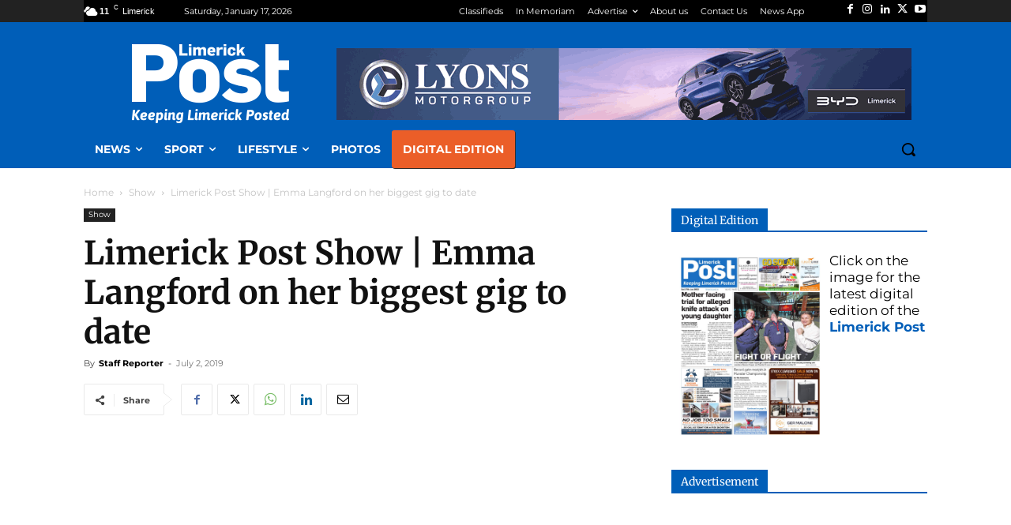

--- FILE ---
content_type: text/html; charset=UTF-8
request_url: https://www.limerickpost.ie/site/wp-admin/admin-ajax.php?td_theme_name=Newspaper&v=12.7.4
body_size: -545
content:
{"179466":295}

--- FILE ---
content_type: application/javascript
request_url: https://www.limerickpost.ie/site/wp-content/cache/min/1/site/wp-content/plugins/td-composer/legacy/Newspaper/js/tdModalPostImages.js?ver=1768391319
body_size: 716
content:
"use strict";jQuery().ready(function(){tdModalImage()});function tdModalImage(){var e="undefined"!==typeof window.tds_general_modal_image_disable_mob&&""!==window.tds_general_modal_image_disable_mob;jQuery("figure.wp-caption").each(function(){var a=jQuery(this).children("figcaption").html();jQuery(this).children("a").data("caption",a)});jQuery("figure.wp-block-image, .wp-block-image figure").each(function(){var a=jQuery(this),b=a.children("figcaption").html();a=a.attr("class");var c="";-1<a.indexOf("td-caption-align-")&&jQuery(a.split(" ")).each(function(){-1<this.indexOf("td-caption-align-")&&(c=String(this))});jQuery(this).parents("a.td-modal-image").data({caption:b,caption_align:c})});jQuery(".td-modal-image").each(function(){var a=jQuery(this),b=a.parent();a.find(".wp-block-image").length||(b.addClass("td-modal-image"),a.removeClass("td-modal-image"))});jQuery("article").magnificPopup({type:"image",delegate:".td-modal-image",gallery:{enabled:!0,tPrev:tdUtil.getBackendVar("td_magnific_popup_translation_tPrev"),tNext:tdUtil.getBackendVar("td_magnific_popup_translation_tNext"),tCounter:tdUtil.getBackendVar("td_magnific_popup_translation_tCounter")},ajax:{tError:tdUtil.getBackendVar("td_magnific_popup_translation_ajax_tError")},image:{tError:tdUtil.getBackendVar("td_magnific_popup_translation_image_tError"),titleSrc:function(a){a=jQuery(a.el).data("caption");return"undefined"!==typeof a?a:""}},zoom:{enabled:!0,duration:300,opener:function(a){return a.find("img")}},disableOn:function(){return e&&0===tdViewport.getCurrentIntervalIndex()?!1:!0},callbacks:{beforeOpen:function(){var a=jQuery.magnificPopup.instance.wrap[0].ownerDocument;a=a.defaultView||a.parentWindow;a!==a.parent&&jQuery(".td-header-mobile-wrap, .td-header-mobile-sticky-wrap, .td-header-desktop-wrap, .td-header-desktop-sticky-wrap, .tdc-header-wrap",a.top.document).css({visibility:"hidden"})},open:function(){var a=jQuery.magnificPopup.instance.wrap.closest("html"),b=jQuery.magnificPopup.instance.wrap[0].ownerDocument;b=b.defaultView||b.parentWindow;if(b!==b.parent){b=b.top;var c=jQuery(b);a=jQuery("#"+a.attr("id"),b.document.body);if(a.length){var d=!1;jQuery("html",b.document).scrollTop()<a.offset().top&&(d=!0,jQuery("html",b.document).scrollTop(a.offset().top));a={height:c.height()+(tdDetect.isMobileDevice?100:0),top:d?0:c.scrollTop()-a.offset().top,overflow:"hidden"};jQuery.magnificPopup.instance.wrap.css(a);jQuery.magnificPopup.instance.bgOverlay.css(a);jQuery("html",b.document).css({overflow:"hidden"})}}b=jQuery(this.currItem.el).data("caption_align");if("undefined"!==typeof b)return jQuery(".mfp-figure").addClass(b),b},imageLoadComplete:function(){var a=jQuery.magnificPopup.instance.wrap.closest("html"),b=jQuery.magnificPopup.instance.wrap[0].ownerDocument;b=b.defaultView||b.parentWindow;if(b!==b.parent){b=b.top;var c=jQuery(b);jQuery("#"+a.attr("id"),b.document.body).length&&jQuery(".mfp-img",a).css({"max-height":c.height(),visibility:""})}},change:function(a){window.tdModalImageLastEl=a.el;tdUtil.scrollIntoView(a.el)},beforeClose:function(){tdAffix.allow_scroll=!1;tdUtil.scrollIntoView(window.tdModalImageLastEl);var a=setInterval(function(){tdIsScrollingAnimation||(clearInterval(a),setTimeout(function(){tdAffix.allow_scroll=!0},100))},100)},close:function(){var a=jQuery.magnificPopup.instance.wrap.closest("html"),b=jQuery.magnificPopup.instance.wrap[0].ownerDocument;b=b.defaultView||b.parentWindow;b!==b.parent&&(b=b.top,jQuery("#"+a.attr("id"),b.document.body).length&&jQuery("html",b.document).css({overflow:""}))},afterClose:function(){var a=jQuery.magnificPopup.instance.wrap[0].ownerDocument;a=a.defaultView||a.parentWindow;a!==a.parent&&jQuery(".td-header-mobile-wrap, .td-header-mobile-sticky-wrap, .td-header-desktop-wrap, .td-header-desktop-sticky-wrap, .tdc-header-wrap",a.top.document).css({visibility:""})}}});jQuery(".td-main-content-wrap, .td-header-template-wrap, .td-footer-template-wrap").magnificPopup({type:"image",delegate:".td-modal-image",gallery:{enabled:!0,tPrev:tdUtil.getBackendVar("td_magnific_popup_translation_tPrev"),tNext:tdUtil.getBackendVar("td_magnific_popup_translation_tNext"),tCounter:tdUtil.getBackendVar("td_magnific_popup_translation_tCounter")},ajax:{tError:tdUtil.getBackendVar("td_magnific_popup_translation_ajax_tError")},image:{tError:tdUtil.getBackendVar("td_magnific_popup_translation_image_tError"),titleSrc:function(a){a=jQuery(a.el).data("caption");return"undefined"!==typeof a?a:""}},zoom:{enabled:!0,duration:300,opener:function(a){return a.find("img")}},disableOn:function(){return e&&0===tdViewport.getCurrentIntervalIndex()?!1:!0},callbacks:{change:function(a){window.tdModalImageLastEl=a.el;tdUtil.scrollIntoView(a.el)},beforeClose:function(){tdAffix.allow_scroll=!1;tdUtil.scrollIntoView(window.tdModalImageLastEl);var a=setInterval(function(){tdIsScrollingAnimation||(clearInterval(a),setTimeout(function(){tdAffix.allow_scroll=!0},100))},100)}}});"undefined"===typeof jetpackCarouselStrings&&(jQuery("figure.gallery-item").each(function(){var a=jQuery(this).children("figcaption").html();jQuery(this).find("a").data("caption",a)}),jQuery(".blocks-gallery-item figure").each(function(){var a=jQuery(this).children("figcaption").html();jQuery(this).find("a").data("caption",a)}),jQuery(".tiled-gallery").magnificPopup({type:"image",delegate:"a",gallery:{enabled:!0,tPrev:tdUtil.getBackendVar("td_magnific_popup_translation_tPrev"),tNext:tdUtil.getBackendVar("td_magnific_popup_translation_tNext"),tCounter:tdUtil.getBackendVar("td_magnific_popup_translation_tCounter")},ajax:{tError:tdUtil.getBackendVar("td_magnific_popup_translation_ajax_tError")},image:{tError:tdUtil.getBackendVar("td_magnific_popup_translation_image_tError"),titleSrc:function(a){a=jQuery(a.el).parent().find(".tiled-gallery-caption").text();return"undefined"!==typeof a?a:""}},zoom:{enabled:!0,duration:300,opener:function(a){return a.find("img")}},disableOn:function(){return e&&0===tdViewport.getCurrentIntervalIndex()?!1:!0},callbacks:{change:function(a){window.tdModalImageLastEl=a.el;tdUtil.scrollIntoView(a.el)},beforeClose:function(){tdUtil.scrollIntoView(window.tdModalImageLastEl)}}}),jQuery(".gallery").magnificPopup({type:"image",delegate:".gallery-icon > a",gallery:{enabled:!0,tPrev:tdUtil.getBackendVar("td_magnific_popup_translation_tPrev"),tNext:tdUtil.getBackendVar("td_magnific_popup_translation_tNext"),tCounter:tdUtil.getBackendVar("td_magnific_popup_translation_tCounter")},ajax:{tError:tdUtil.getBackendVar("td_magnific_popup_translation_ajax_tError")},image:{tError:tdUtil.getBackendVar("td_magnific_popup_translation_image_tError"),titleSrc:function(a){a=jQuery(a.el).data("caption");return"undefined"!==typeof a?a:""}},zoom:{enabled:!0,duration:300,opener:function(a){return a.find("img")}},disableOn:function(){return e&&0===tdViewport.getCurrentIntervalIndex()?!1:!0},callbacks:{beforeOpen:function(){var a=jQuery.magnificPopup.instance.wrap[0].ownerDocument;a=a.defaultView||a.parentWindow;a!==a.parent&&jQuery(".td-header-mobile-wrap, .td-header-mobile-sticky-wrap, .td-header-desktop-wrap, .td-header-desktop-sticky-wrap, .tdc-header-wrap",a.top.document).css({visibility:"hidden"})},open:function(){var a=jQuery.magnificPopup.instance.wrap.closest("html"),b=jQuery.magnificPopup.instance.wrap[0].ownerDocument;b=b.defaultView||b.parentWindow;if(b!==b.parent){b=b.top;var c=jQuery(b);a=jQuery("#"+a.attr("id"),b.document.body);if(a.length){var d=!1;jQuery("html",b.document).scrollTop()<a.offset().top&&(d=!0,jQuery("html",b.document).scrollTop(a.offset().top));a={height:c.height()+(tdDetect.isMobileDevice?100:0),top:d?0:c.scrollTop()-a.offset().top,overflow:"hidden"};jQuery.magnificPopup.instance.wrap.css(a);jQuery.magnificPopup.instance.bgOverlay.css(a);jQuery("html",b.document).css({overflow:"hidden"})}}},imageLoadComplete:function(){var a=jQuery.magnificPopup.instance.wrap.closest("html"),b=jQuery.magnificPopup.instance.wrap[0].ownerDocument;b=b.defaultView||b.parentWindow;if(b!==b.parent){b=b.top;var c=jQuery(b);jQuery("#"+a.attr("id"),b.document.body).length&&jQuery(".mfp-img",a).css({"max-height":c.height(),visibility:""})}},change:function(a){window.tdModalImageLastEl=a.el;tdUtil.scrollIntoView(a.el)},beforeClose:function(){tdUtil.scrollIntoView(window.tdModalImageLastEl)},close:function(){var a=jQuery.magnificPopup.instance.wrap.closest("html"),b=jQuery.magnificPopup.instance.wrap[0].ownerDocument;b=b.defaultView||b.parentWindow;b!==b.parent&&(b=b.top,jQuery("#"+a.attr("id"),b.document.body).length&&jQuery("html",b.document).css({overflow:""}))},afterClose:function(){var a=jQuery.magnificPopup.instance.wrap[0].ownerDocument;a=a.defaultView||a.parentWindow;a!==a.parent&&jQuery(".td-header-mobile-wrap, .td-header-mobile-sticky-wrap, .td-header-desktop-wrap, .td-header-desktop-sticky-wrap, .tdc-header-wrap",a.top.document).css({visibility:""})}}}))}